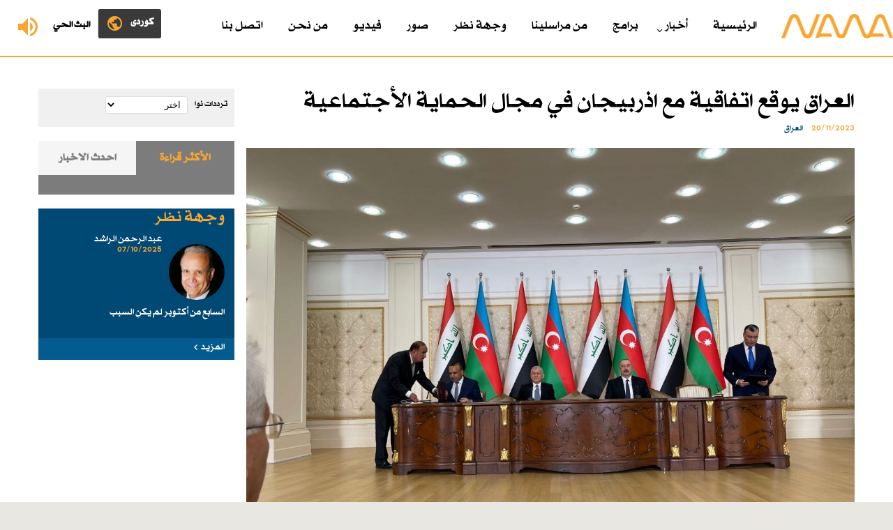

--- FILE ---
content_type: text/html; charset=utf-8
request_url: https://www.radionawa.com/all-detail.aspx?jimare=36353
body_size: 8970
content:

<!DOCTYPE html PUBLIC "-//W3C//DTD XHTML 1.0 Transitional//EN" "http://www.w3.org/TR/xhtml1/DTD/xhtml1-transitional.dtd">
<html xmlns="http://www.w3.org/1999/xhtml">
<head><meta content="text/html; charset=utf-8" http-equiv="Content-Type" /><title>
	العراق يوقع اتفاقية مع اذربيجان في مجال الحماية الأجتماعية
</title>
            <meta content="نوا مؤسسة إعلامية مستقلة، تديرها شركة نوا للإعلام والطباعة والنشر، تأسست في الاول من كانون الثاني 2005" name="description" />
    <meta name="keywords" content="کردستان ، عیراق،راديو ،نوا ">
        <meta content="initial-scale=1.0, width=device-width, maximum-scale=1.0, user-scalable=no" name="viewport" /><link href="wene/favicon.ico" rel="shortcut icon" type="image/x-icon" /><link href="wene/stylesheet.css" rel="stylesheet" type="text/css" />
<script src="SpryAssets/SpryTabbedPanels.js" type="text/javascript"></script>
    <script src="https://code.jquery.com/jquery-3.1.1.min.js" type="text/javascript"></script>


<meta property="og:title" content="العراق يوقع اتفاقية مع اذربيجان في مجال الحماية الأجتماعية" /><meta property="og:type" content="article" /><link href="https://image.radionawa.com/root/root/images/1220112023_photo_2023-11-20_13-41-17.jpg" rel="image_src" /><meta property="og:url" content="https://www.radionawa.com/all-detail.aspx?jimare=36353" /><meta property="og:image" content="https://image.radionawa.com/root/root/images/1220112023_photo_2023-11-20_13-41-17.jpg" /><meta property="og:image:width" content="1200" /><meta property="og:image:height" content="568" /><meta name="description" content=" " /><meta name="keywords" content="العراق يوقع اتفاقية مع اذربيجان في مجال الحماية الأجتماعية" /></head>

<body>
<form method="post" action="./all-detail.aspx?jimare=36353" id="ctl01">
<div class="aspNetHidden">
<input type="hidden" name="__EVENTTARGET" id="__EVENTTARGET" value="" />
<input type="hidden" name="__EVENTARGUMENT" id="__EVENTARGUMENT" value="" />
<input type="hidden" name="__LASTFOCUS" id="__LASTFOCUS" value="" />
<input type="hidden" name="__VIEWSTATE" id="__VIEWSTATE" value="/[base64]/Yp9iqIAoxMy8xMC8yMDI1ZAICD2QWAmYPFQQFNDI3MDMmcm9vdC9pbWFnZXMvODEyMTAyMDI1XzU0MjVlMDUxNzhfOC5qcGe0AdmD2YjYsdiv2LPYqtin2YYg2KrZiNmC2Lkg2LnZgtivINiq2YbZgdmK2LAg2YXYtNix2YjYuSAi2K/[base64]/[base64]/[base64]/ZiNix2Yog2KfZhNi52LHYp9mC2Yog2KfZhNmF2YXYqtin2LIg2KjYqtiz2Lkg2YXYqNin2LHZitin2Kog2K3Yp9mB2YTYqSDYqNin2YTZhdmG2KfZgdiz2KkgCjEyLzEwLzIwMjVkAgQPZBYEZg8VAQU0MjcwM2QCAQ8VArQB2YPZiNix2K/[base64]/[base64]/[base64]/GW660quE84EUTr15FMKQwLlZ/tEcmT9KoeBBeqIA==" />
</div>

<script type="text/javascript">
//<![CDATA[
var theForm = document.forms['ctl01'];
if (!theForm) {
    theForm = document.ctl01;
}
function __doPostBack(eventTarget, eventArgument) {
    if (!theForm.onsubmit || (theForm.onsubmit() != false)) {
        theForm.__EVENTTARGET.value = eventTarget;
        theForm.__EVENTARGUMENT.value = eventArgument;
        theForm.submit();
    }
}
//]]>
</script>


<script src="/WebResource.axd?d=GHmRkLaDqlpLuuvZbMHxAWZ3CdpXjnD-zxL4JPEsdhpexAyyl7mfG9cexB0m-POTQYOMYf-suzn3ouJV_w6qvbjKn4cWHwUZ-OoW5ZYYga41&amp;t=638901526312636832" type="text/javascript"></script>


<script src="/ScriptResource.axd?d=0SKd2ihRBsXS-TKbnuMeAF2kfv8bW_621W4E3f0OLnnFPbVmY_FVwssu8bMIN8fSLgaRSzSJJ5N4W0uT2NG0qMXx21catdrLauRLBK38cmysY6jmatke-mFi0Y-GfVWALFZVoLKAhXwYEvENz36T2A2&amp;t=51e37521" type="text/javascript"></script>
<script src="/ScriptResource.axd?d=UUWNg-SaqD6d0JLjvlyJ5mFg7wZvrBJcvHexlG41Jn-ca9ijgKu3aa3n_ouoYLhjDlxZhPaJzf6FIu_SPnvgW0WzZruqixGSMo6q2f7gXIIaI3AeJ4SGfCgkkn36on9v_5WAwJZSlfsUbvMaO_n-CQ2&amp;t=51e37521" type="text/javascript"></script>
<div class="aspNetHidden">

	<input type="hidden" name="__VIEWSTATEGENERATOR" id="__VIEWSTATEGENERATOR" value="6D09192B" />
	<input type="hidden" name="__EVENTVALIDATION" id="__EVENTVALIDATION" value="/wEdAAarMXWZkNv2pcD3hUlNf/8ReKtxYdoZ5hIiP32lTVPGHJZDYVHnSSy5+Joan02Uc2UPAavoTpcmozClAYMHJ7l/eFnzY57hA3ISZGAeWYetpBjIO8tZVvC8D1U+PgAYLELNZCcaz/eKpqZB5xtoxhC+G/WCCDMe7fpgwUXVjZQqBA==" />
</div>
<div class="header">
	<div class="logo">
		<a href="Default.aspx"><img alt="" src="wene/logo.png" /></a></div>
	 




    <div class="live" id="btn">
        

        <a href="Live.aspx" target="_blank">

            <img style="border:0px" alt="" src="wene/live.png" /><span>البث الحي</span>


        </a>
       

    </div>




           <div class="lang">
              <a href="/ku"><img alt="" src="wene/lang.png" /><span>کوردی </span></a>
       </div>








	<div class="menu">
		<div id="cssmenu">
			<ul>

                 <li><a href="Arabic.aspx">الرئیسیة </a></li>

				<li><a href="#link">أخبار </a>
				<ul>
					<li><a href="Babetekan.aspx?Babet=1">العراق  </a></li>
					<li><a href="Babetekan.aspx?Babet=2">العالم </a></li>
					<li><a href="Babetekan.aspx?Babet=3">رياضة</a></li>
					<li><a href="Babetekan.aspx?Babet=4">منوعات </a></li>
				</ul>
				</li>
				<li><a href="Show.aspx">برامج </a></li>
				<li><a href="Report.aspx?Babet=5">من مراسلينا   </a></li>
				<li><a href="Wtar.aspx">وجهة نظر</a></li>
				<li><a href="Photos.aspx">صور</a></li>
				<li><a href="Videos.aspx">فيديو</a></li>
				<li><a href="About.aspx?Jimare=1">من نحن</a></li>
				<li><a href="About.aspx?Jimare=2">اتصل بنا</a></li>
			</ul>
		</div>
	</div>
</div>




<div class="clearfix"></div>


 
    
 





     <script type="text/javascript">
//<![CDATA[
Sys.WebForms.PageRequestManager._initialize('ctl00$Main$ScriptManager1', 'ctl01', ['tctl00$Main$UpdatePanel2','Main_UpdatePanel2'], [], [], 90, 'ctl00');
//]]>
</script>

<div class="all-page">
<div class="wrapper">

    <div class="all-page-dynamic"> 

<div class="detail">

    <h1>العراق يوقع اتفاقية مع اذربيجان في مجال الحماية الأجتماعية</h1>
    <span class="detail-time">20/11/2023</span> <span class="detail-section">العراق    </span>

    <div class="detail-img">
        


        

        <img alt="" src="https://image.radionawa.com/root/root/images/1220112023_photo_2023-11-20_13-41-17.jpg" />

        


    </div>

     



<div class="detail-p"> أعلنت وزارة
العمل والشؤون الاجتماعية، توقيع اتفاقية مع وزارة العمل الأذربيجانية تتعلق في
مجالات العمل والحماية الاجتماعية.<br />
وذكرت الوزارة
في بيان أن "وزير العمل والشؤون الاجتماعية احمد الاسدي وقع مذكرة تفاهم مع
وزارة العمل في اذربيجان عن مجالات العمل والتدريب والصحة والسلامة المهنية
والحماية الاجتماعية.<br />
وأضافت أن
"التوقيع جاء خلال زيارة الاسدي جمهورية اذربيجان مع وفد رسمي يترأسه رئيس
الجمهورية عبداللطيف جمال رشيد، إذ التقى الوزير خلال الزيارة رئيس جمهورية
اذربيجان وجرى الحديث عن إمكانية التعاون المشترك وتبادل الخبرات في المجالات كافة
بما يخدم المصالح المشتركة للبلدين.<br />
<br /></div>
  
     
     

<div class="detail-col-section">
				<div class="demo-gallery">
					<ul id="lightgallery" class="list-unstyled row">




                     




					</ul>
					<div class="clearfix">
					</div>
				</div>
			</div>


<div class="clearfix"></div>

               


      





</div>
    
<div class="clearfix"></div>
        <div class="related"> 
     <h1 class="title">مواضيع ذات صلة</h1>


             

        <ul class="ul-related" style="margin-top:15px;">

             
            

                    <li>
                        <a href="all-detail.aspx?jimare=42710">
                        <div class="ul-related-img">

                             <img alt="" src="https://image.radionawa.com/root/root/images/813102025_320277267_555696652651372_4235088868525195817_n.jpg" />
                        </div>

                       <h2>مستشفى أربيل للولادة والأطفال يطلق أول نظام إلكتروني لتنظيم استقبال المرضى في كوردستان والعراق </h2>


                        <span>13/10/2025</span></a></li>



                

                    <li>
                        <a href="all-detail.aspx?jimare=42709">
                        <div class="ul-related-img">

                             <img alt="" src="https://image.radionawa.com/root/root/images/813102025_8760.jpg" />
                        </div>

                       <h2>الصدر يوجه أنصاره الـ٧٨ بمقاطعة الانتخابات: تحالفوا مع الفاسدين وتركوا الوطن للفقر والتهديدات </h2>


                        <span>13/10/2025</span></a></li>



                

                    <li>
                        <a href="all-detail.aspx?jimare=42703">
                        <div class="ul-related-img">

                             <img alt="" src="https://image.radionawa.com/root/root/images/812102025_5425e05178_8.jpg" />
                        </div>

                       <h2>كوردستان توقع عقد تنفيذ مشروع "دوكان–السليمانية 3" لتأمين المياه بعد انخفاض منسوب الخطين السابقين </h2>


                        <span>12/10/2025</span></a></li>



                


             

        </ul>
        </div>

    </div>




    <div class="all-page-side">



  <div class="left-add">



      <div class="freq">
<h4>ترددات نوا</h4>


           
                <div id="Main_UpdatePanel2">
	
                            <select name="ctl00$Main$ddlfrequncy" onchange="javascript:setTimeout(&#39;__doPostBack(\&#39;ctl00$Main$ddlfrequncy\&#39;,\&#39;\&#39;)&#39;, 0)" id="Main_ddlfrequncy" class="freq-drop">
		<option selected="selected" value="0">اختر</option>
		<option value="92.7#10">اربيل</option>
		<option value="90.7#11">السليمانية</option>
		<option value="94.7#29">كركوك</option>

	</select>

                            


                           
                                <span id="Main_lblfreq"></span>

                             

                        
</div>




</div>



    
</div>



<div class="tab-sidebar">


    <div id="TabbedPanels1" class="TabbedPanels">
                            <ul class="TabbedPanelsTabGroup">
                                <li class="TabbedPanelsTab" tabindex="0">الأكثر قراءة</li>
                                <li class="TabbedPanelsTab" tabindex="1">احدث الاخبار  </li>
                            </ul>
                            <div class="TabbedPanelsContentGroup">

 

                                
                                <div class="TabbedPanelsContent">
                                    <ul class="tab-news-ul">
                                    
                                        



                                    </ul>

                                </div>













                                <div class="TabbedPanelsContent">
                                    <ul class="tab-news-ul">
                                    
                                     

                                        
                                                <li>
                                                    
                                                    
                                                  <a href="all-detail.aspx?Jimare=42710">
                                                    <h1>1</h1>


                                                    <h2>


                                                        مستشفى أربيل للولادة والأطفال يطلق أول نظام إلكتروني لتنظيم استقبال المرضى في كوردستان والعراق 


                                                    </h2>




                                                    <span class="report-time">13/10/2025</span></a></li>

                                                
                                                <li>
                                                    
                                                    
                                                  <a href="all-detail.aspx?Jimare=42709">
                                                    <h1>2</h1>


                                                    <h2>


                                                        الصدر يوجه أنصاره الـ٧٨ بمقاطعة الانتخابات: تحالفوا مع الفاسدين وتركوا الوطن للفقر والتهديدات 


                                                    </h2>




                                                    <span class="report-time">13/10/2025</span></a></li>

                                                
                                                <li>
                                                    
                                                    
                                                  <a href="all-detail.aspx?Jimare=42708">
                                                    <h1>3</h1>


                                                    <h2>


                                                        ترامب: "لا أعتقد أنني سأدخل الجنة.. لكنني جعلت الحياة أفضل لكثيرين" 


                                                    </h2>




                                                    <span class="report-time">13/10/2025</span></a></li>

                                                
                                                <li>
                                                    
                                                    
                                                  <a href="all-detail.aspx?Jimare=42705">
                                                    <h1>4</h1>


                                                    <h2>


                                                        انطلاق الجولة الثالثة من الدوري العراقي الممتاز بتسع مباريات حافلة بالمنافسة 


                                                    </h2>




                                                    <span class="report-time">12/10/2025</span></a></li>

                                                
                                                <li>
                                                    
                                                    
                                                  <a href="all-detail.aspx?Jimare=42703">
                                                    <h1>5</h1>


                                                    <h2>


                                                        كوردستان توقع عقد تنفيذ مشروع "دوكان–السليمانية 3" لتأمين المياه بعد انخفاض منسوب الخطين السابقين 


                                                    </h2>




                                                    <span class="report-time">12/10/2025</span></a></li>

                                                




                                    </ul>

                                </div>







                            </div>
                        </div>
                        <div class="clearfix">
                        </div>
                        <script type="text/javascript">
                            <!--
                            var TabbedPanels1 = new Spry.Widget.TabbedPanels("TabbedPanels1");
                            //-->
                        </script>


    </div>



 <div class="wtar-sidebar extra-sections-wtar ">



    
            <h1 class="title">وجهة نظر</h1>

            <a href="Wtar-Detail.aspx?jimare=2403">



                <div class="wtar-img">



                   <img alt="" src="https://image.radionawa.com/root/root/images/8912025_abdulrahman al rashed.jpg" width="80px" />



                </div>



                <h3>عبد الرحمن الراشد</h3>



                <span>07/10/2025</span>
                <div class="clearfix"></div>
               
                <h2>  السابع من أكتوبر لم يكنِ السبب</h2>



            </a>
            <h5><a href="Wtar.aspx"><i>المزيد</i></a></h5>
        




</div>


         


    </div>

<div class="clearfix"></div>
</div>
</div>

<div class="clearfix"></div>

<div class="news-sections">

<div class="wrapper">

 
<ul>




<li><h1>العراق</h1>




    
            <div class="news-sections-wrapper">

               <a href="all-detail.aspx?jimare=42689">
                    <div class="news-sections-img">
                     <img alt="" src="https://image.radionawa.com/root/root/images/139102025_xxx-1024x576.jpg" />


                    </div>


                    <h2>
                       الخارجية العراقية ترحب باتفاق وقف الحرب على غزة وتدعو لضمان إيصال المساعدات الإنسانية 


                    </h2>



                   <span>09/10/2025</span>




                </a>



                <h5><a href="Babetekan.aspx?Babet=1"><span>المزيد</span></a></h5>
            </div>
        


</li>





<li><h1>العالم </h1>





            <div class="news-sections-wrapper">

               <a href="all-detail.aspx?jimare=42659">
                    <div class="news-sections-img">
                     <img alt="" src="https://image.radionawa.com/root/root/images/92102025_1759389870802-780x405.png" />


                    </div>


                    <h2>
                       تركيا تجمد أصول 20 شخصية و18 مؤسسة إيرانية مرتبطة بالبرنامج النووي 


                    </h2>



                   <span>02/10/2025</span>




                </a>



                <h5><a href="Babetekan.aspx?Babet=1"><span>المزيد</span></a></h5>
            </div>
        





</li>



<li><h1>رياضة</h1>




            <div class="news-sections-wrapper">

               <a href="all-detail.aspx?jimare=42705">

                    <div class="news-sections-img">
                     <img alt="" src="https://image.radionawa.com/root/root/images/812102025_1701414917544.jpg" />


                    </div>


                    <h2>
                       انطلاق الجولة الثالثة من الدوري العراقي الممتاز بتسع مباريات حافلة بالمنافسة 


                    </h2>



                   <span>12/10/2025</span>




                </a>



                <h5><a href="Babetekan.aspx?Babet=3"><span>المزيد</span></a></h5>
            </div>
        




</li>



<li><h1>منوعات    </h1>
 


            <div class="news-sections-wrapper">

               <a href="all-detail.aspx?jimare=42708">
                    <div class="news-sections-img">
                     <img alt="" src="https://image.radionawa.com/root/root/images/813102025_2025_10_13_5_8_27_6.jpeg" />


                    </div>


                    <h2>
                       ترامب: "لا أعتقد أنني سأدخل الجنة.. لكنني جعلت الحياة أفضل لكثيرين" 


                    </h2>



                   <span>13/10/2025</span>


                </a>



                <h5><a href="Babetekan.aspx?Babet=4"><span>المزيد</span></a></h5>
            </div>
        



</li>






</ul>




<div class="clearfix"></div>
</div>

</div>
<script async src="https://platform.twitter.com/widgets.js" charset="utf-8"></script>



<div class="clearfix"></div>

<div class="footer">
	<div class="footer-top">
		<div class="wrapper">
			<div class="footer-top-search">
				<div class="search">
					<script type="text/javascript">
  (function() {
      var cx = '008973426571925421913:hk52jpxkoqi';
    var gcse = document.createElement('script');
    gcse.type = 'text/javascript';
    gcse.async = true;
    gcse.src = 'https://cse.google.com/cse.js?cx=' + cx;
    var s = document.getElementsByTagName('script')[0];
    s.parentNode.insertBefore(gcse, s);
  })();
  window.onload = function () {
      document.getElementById('gsc-i-id1').placeholder = 'بحث';
  };
</script>
<gcse:search></gcse:search>

				</div>
			</div>
			<div class="footer-top-lang">
				<div class="footer-lang">


                     

                    <a href="https://www.radionawa.com/ku/default.aspx">
                        
                        <img alt="" src="wene/lang-krd.png" class="lang-btn" />
                         

                    </a>




				</div>
			</div>
		</div>
	</div>
	<div class="footer-info">
		<div class="wrapper">
			<div class="footer-info-section">
				<a href="Default.aspx">
				<img alt="" class="logo-bottom" src="wene/logo-bottom.png" /></a>
			</div>
			<div class="footer-info-section">



				  
                        <a href="https://www.facebook.com/profile.php?id=61555912974936 " target="_blank">


                            <h4>
                                <img alt="" src="https://image.radionawa.com/root/root/images/124122017_fb.png" />
                                
                                Facebook</h4>
                        </a>
                        
                        <br />
                        
                        <a href="https://twitter.com/1Radionawa" target="_blank">


                            <h4>
                                <img alt="" src="https://image.radionawa.com/root/root/images/124122017_twt.png" />
                                
                                Twitter</h4>
                        </a>
                        
                        <br />
                        
                        <a href="https://www.instagram.com/nawaradio/" target="_blank">


                            <h4>
                                <img alt="" src="https://image.radionawa.com/root/root/images/124122017_ins.png" />
                                
                                Instagram</h4>
                        </a>
                        
                        <br />
                        
                        <a href="https://www.youtube.com/channel/UCnQuiXCbBBeQS8Ji26k6GpA" target="_blank">


                            <h4>
                                <img alt="" src="https://image.radionawa.com/root/root/images/124122017_yt.png" />
                                
                                Youtube</h4>
                        </a>
                        


			</div>





			<div class="footer-info-section">
				<a href="Babetekan.aspx?Babet=1">العراق</a>
				<a href="Babetekan.aspx?Babet=2">العالم</a> 
                
                <a href="Babetekan.aspx?Babet=3">رياضة </a> 
                
                
                
                <a href="Babetekan.aspx?Babet=4">منوعات</a> </div>
            
			<div class="footer-info-section">
				<a href="Show.aspx">برامج </a> 
                <a href="Report.aspx?Babet=5">تقارير</a>
				<a href="Wtar.aspx">وجهة نظر </a> 
                <a href="Photos.aspx">صور</a>
           
			</div>

			<div class="footer-info-section">
                <a href="Videos.aspx">فيديو</a>
                
                <a href="About.aspx?Jimare=1">من نحن</a>
                <a href="About.aspx?Jimare=2">اتصل بنا</a> 
                
                <a href="Archive.aspx">الأرشيف</a> 
			</div>

			<div class="clearfix">
			</div>
		</div>
	</div>
</div>
<div class="avesta">
	Copyright © 2017 - Radio Nawa. Designed and Developed by <a target="_blank" href="https://www.avestagroup.net/">Avesta</a> 
	Group </div>














<script src="js/jquery-2.1.1.js" type="text/javascript"></script>
 
<script src="js/script.js" type="text/javascript"></script>
<script type="text/javascript"> 
function openNav() {
    document.getElementById("mySidenav").style.left = "0px";
}

function closeNav() {
    document.getElementById("mySidenav").style.left = "-300px";
}
</script>
<script src="js/jquery.min.js" type="text/javascript"></script>
<script src="js/owl.carousel.js" type="text/javascript"></script>
<script type="text/javascript">
            $(document).ready(function() {
              var owl = $('.owl-carousel');
              owl.owlCarousel({
                rtl: true,
                margin: 10,
                nav: true,
                loop: true,
                responsive: {
                  0: {
                    items: 1
                  },
                  600: {
                    items: 2
                  },
                  800: {
                    items: 3
                  }
                }
              })
            })
          </script>
<script type="text/javascript">
            $(document).ready(function () {
                $('#lightgallery').lightGallery();
            });
        </script>
<script src="js/lightgallery.js" type="text/javascript"></script>
<script src="js/lg-fullscreen.js" type="text/javascript"></script>
<script src="js/lg-thumbnail.js" type="text/javascript"></script>
<script src="js/lg-pager.js" type="text/javascript"></script>
<script src="js/lg-zoom.js" type="text/javascript"></script>



    <script type="text/javascript"> 
            $(document).ready(function () {
                $("#btn").click(function () {
                    $("#panel").slideToggle("fast");
                });
            });
</script>



    <!-- Global site tag (gtag.js) - Google Analytics -->
<script async src="https://www.googletagmanager.com/gtag/js?id=UA-58350647-1"></script>
<script>
            window.dataLayer = window.dataLayer || [];
            function gtag() { dataLayer.push(arguments); }
            gtag('js', new Date());

            gtag('config', 'UA-58350647-1');
</script>











</form>









<script defer src="https://static.cloudflareinsights.com/beacon.min.js/vcd15cbe7772f49c399c6a5babf22c1241717689176015" integrity="sha512-ZpsOmlRQV6y907TI0dKBHq9Md29nnaEIPlkf84rnaERnq6zvWvPUqr2ft8M1aS28oN72PdrCzSjY4U6VaAw1EQ==" data-cf-beacon='{"version":"2024.11.0","token":"216b23d7cd2a4b2fb48674f6d97381dc","r":1,"server_timing":{"name":{"cfCacheStatus":true,"cfEdge":true,"cfExtPri":true,"cfL4":true,"cfOrigin":true,"cfSpeedBrain":true},"location_startswith":null}}' crossorigin="anonymous"></script>
</body>

</html>


--- FILE ---
content_type: text/css
request_url: https://www.radionawa.com/css/owl.theme.default.min.css
body_size: 527
content:
.item {
	padding: 0px;
	background-color: #fff;
	-webkit-box-shadow: 0 1px 1px 1px #CFCFCF;
	box-shadow: 0 1px 1px 1px #CFCFCF;
    height:265px
}
.item-img {
	display: block;
	height: 152px;
	overflow: hidden;
	position: relative;
}
.item h2 {
	padding: 5px 10px;
	color: #004975;
	font-size: 18px;
}
.item h3 {
	font-weight: normal;
	color: #666;
	font-size: 16px;
	padding: 0 10px 6px;
}
.item h4 {
    font-weight: normal;
    color: #666;
    font-size: 14px;
    padding: 0 10px 15px;
}

.item p {
	display: block;
	margin: 0;
	font-size: 16px;
	color: #fff;
	padding: 0 15px 15px;
	font-family: 'Conv_NawaLight';
}
.owl-theme .owl-controls {
	margin-top: 10px;
	text-align: center;
	-webkit-tap-highlight-color: transparent;
}
.owl-theme .owl-controls .owl-nav [class*=owl-] {
	color: #fff;
	font-size: 14px;
	margin: 5px;
	padding: 4px 7px;
	background: #d6d6d6;
	display: inline-block;
	cursor: pointer;
	-webkit-border-radius: 3px;
	-moz-border-radius: 3px;
	border-radius: 3px;
}
.owl-theme .owl-controls .owl-nav [class*=owl-]:hover {
	background: #869791;
	color: #fff;
	text-decoration: none;
}
.owl-theme .owl-controls .owl-nav .disabled {
	opacity: .5;
	cursor: default;
}
.owl-theme .owl-dots .owl-dot {
	display: inline-block;
	zoom: 1;*;
	display: inline;
	float: right;
}
.owl-theme .owl-dots .owl-dot span {
	width: 15px;
	height: 15px;
	margin: 5px 7px;
	background: #d6d6d6;
	display: block;
	-webkit-backface-visibility: visible;
	-webkit-transition: opacity 200ms ease;
	-moz-transition: opacity 200ms ease;
	-ms-transition: opacity 200ms ease;
	-o-transition: opacity 200ms ease;
	transition: opacity 200ms ease;
	-webkit-border-radius: 30px;
	-moz-border-radius: 30px;
	border-radius: 30px;
}
.owl-theme .owl-dots .owl-dot.active span, .owl-theme .owl-dots .owl-dot:hover span {
	background: #869791;
}
.owl-nav {
	display: none;
}
.owl-theme .owl-controls {
	text-align: center;
	width: 90px;
	margin: 20px auto;
}
@media only screen and (max-width: 1170px) {
.item-img {
	height: 120px;
}
}
@media only screen and (max-width: 768px) {
.item-img {
	height: 170px;
}
}
@media only screen and (max-width:640px) {
    .owl-theme .owl-controls {
        width: 100%;
    }
}




--- FILE ---
content_type: text/css
request_url: https://www.radionawa.com/css/lightgallery.css
body_size: 4239
content:
/*! lightgallery - v1.2.8 - 2015-12-13
* https://sachinchoolur.github.io/lightGallery/
* Copyright (c) 2015 Sachin N; Licensed Apache 2.0 */
@font-face {
  font-family: 'lg';
  src: url("fonts/lg.eot?n1z373");
  src: url("fonts/lg.eot?#iefixn1z373") format("embedded-opentype"), url("fonts/lg.woff?n1z373") format("woff"), url("fonts/lg.ttf?n1z373") format("truetype"), url("fonts/lg.svg?n1z373#lg") format("svg");
  font-weight: normal;
  font-style: normal;
}
.lg-icon {
	font-family: 'lg';
	speak: none;
	font-style: normal;
	font-weight: normal;
	font-variant: normal;
	text-transform: none;
	line-height: 1; /* Better Font Rendering =========== */;
	-webkit-font-smoothing: antialiased;
	-moz-osx-font-smoothing: grayscale;
}
.lg-actions .lg-next, .lg-actions .lg-prev {
	background-color: rgba(0, 0, 0, 0.45);
	border-radius: 2px;
	color: #999;
	cursor: pointer;
	display: block;
	font-size: 22px;
	margin-top: -10px;
	padding: 8px 10px 9px;
	position: absolute;
	top: 50%;
	z-index: 10000;
}
.lg-actions .lg-next.disabled, .lg-actions .lg-prev.disabled {
	pointer-events: none;
	opacity: 0.5;
}
.lg-actions .lg-next:hover, .lg-actions .lg-prev:hover {
	color: #FFF;
}
.lg-actions .lg-next {
	right: 20px;
}
.lg-actions .lg-next:before {
	content: "\e095";
}
.lg-actions .lg-prev {
	left: 20px;
}
.lg-actions .lg-prev:after {
	content: "\e094";
}
@-webkit-keyframes lg-right-end {
  0% {
    left: 0;
  }
  50% {
    left: -30px;
  }
  100% {
    left: 0;
  }
}
@-moz-keyframes lg-right-end {
  0% {
    left: 0;
  }
  50% {
    left: -30px;
  }
  100% {
    left: 0;
  }
}
@-ms-keyframes lg-right-end {
  0% {
    left: 0;
  }
  50% {
    left: -30px;
  }
  100% {
    left: 0;
  }
}
@keyframes lg-right-end {
  0% {
    left: 0;
  }
  50% {
    left: -30px;
  }
  100% {
    left: 0;
  }
}
@-webkit-keyframes lg-left-end {
  0% {
    left: 0;
  }
  50% {
    left: 30px;
  }
  100% {
    left: 0;
  }
}
@-moz-keyframes lg-left-end {
  0% {
    left: 0;
  }
  50% {
    left: 30px;
  }
  100% {
    left: 0;
  }
}
@-ms-keyframes lg-left-end {
  0% {
    left: 0;
  }
  50% {
    left: 30px;
  }
  100% {
    left: 0;
  }
}
@keyframes lg-left-end {
  0% {
    left: 0;
  }
  50% {
    left: 30px;
  }
  100% {
    left: 0;
  }
}
.lg-outer.lg-right-end .lg-object {
	-webkit-animation: lg-right-end 0.3s;
	-o-animation: lg-right-end 0.3s;
	animation: lg-right-end 0.3s;
	position: relative;
}
.lg-outer.lg-left-end .lg-object {
	-webkit-animation: lg-left-end 0.3s;
	-o-animation: lg-left-end 0.3s;
	animation: lg-left-end 0.3s;
	position: relative;
}
.lg-toolbar {
	z-index: 10000080;
	left: 0;
	position: absolute;
	top: 0;
	width: 100%;
	background-color: rgba(0, 0, 0, 0.45);
}
.lg-toolbar .lg-icon {
	color: #999;
	cursor: pointer;
	float: right;
	font-size: 24px;
	height: 47px;
	line-height: 27px;
	padding: 10px 0;
	text-align: center;
	width: 50px;
	text-decoration: none !important;
	outline: medium none;
}
.lg-toolbar .lg-icon:hover {
	color: #FFF;
}
.lg-toolbar .lg-close:after {
	content: "\e070";
}
.lg-toolbar .lg-download:after {
	content: "\e0f2";
}
.lg-sub-html {
	background-color: rgba(0, 0, 0, 0.45);
	bottom: 0;
	color: #EEE;
	font-size: 16px;
	left: 0;
	padding: 10px 40px;
	position: fixed;
	right: 0;
	text-align: center;
	z-index: 1080000000;
}
.lg-sub-html h4 {
	margin: 0;
	font-size: 13px;
	font-weight: bold;
}
.lg-sub-html p {
	font-size: 12px;
	margin: 5px 0 0;
}
#lg-counter {
	color: #999;
	display: inline-block;
	font-size: 16px;
	padding-left: 20px;
	padding-top: 12px;
	vertical-align: middle;
}
.lg-toolbar, .lg-prev, .lg-next {
	opacity: 1;
	-webkit-transition: -webkit-transform 0.35s cubic-bezier(0, 0, 0.25, 1) 0s, opacity 0.35s cubic-bezier(0, 0, 0.25, 1) 0s;
	-moz-transition: -moz-transform 0.35s cubic-bezier(0, 0, 0.25, 1) 0s, opacity 0.35s cubic-bezier(0, 0, 0.25, 1) 0s;
	-o-transition: -o-transform 0.35s cubic-bezier(0, 0, 0.25, 1) 0s, opacity 0.35s cubic-bezier(0, 0, 0.25, 1) 0s;
	transition: transform 0.35s cubic-bezier(0, 0, 0.25, 1) 0s, opacity 0.35s cubic-bezier(0, 0, 0.25, 1) 0s;
}
.lg-hide-items .lg-prev {
	opacity: 0;
	-webkit-transform: translate3d(-10px, 0, 0);
	transform: translate3d(-10px, 0, 0);
}
.lg-hide-items .lg-next {
	opacity: 0;
	-webkit-transform: translate3d(10px, 0, 0);
	transform: translate3d(10px, 0, 0);
}
.lg-hide-items .lg-toolbar {
	opacity: 0;
	-webkit-transform: translate3d(0, -10px, 0);
	transform: translate3d(0, -10px, 0);
}
body:not(.lg-from-hash) .lg-outer.lg-start-zoom .lg-object {
  -webkit-transform: scale3d(0.5, 0.5, 0.5);
  transform: scale3d(0.5, 0.5, 0.5);
  opacity: 0;
  -webkit-transition: -webkit-transform 250ms ease 0s, opacity 250ms !important;
  -moz-transition: -moz-transform 250ms ease 0s, opacity 250ms !important;
  -o-transition: -o-transform 250ms ease 0s, opacity 250ms !important;
  transition: transform 250ms ease 0s, opacity 250ms !important;
  -webkit-transform-origin: 50% 50%;
  -moz-transform-origin: 50% 50%;
  -ms-transform-origin: 50% 50%;
  transform-origin: 50% 50%;
}
body:not(.lg-from-hash) .lg-outer.lg-start-zoom .lg-item.lg-complete .lg-object {
  -webkit-transform: scale3d(1, 1, 1);
  transform: scale3d(1, 1, 1);
  opacity: 1;
}
.lg-outer .lg-thumb-outer {
	background-color: #0D0A0A;
	bottom: 0;
	position: absolute;
	width: 100%;
	z-index: 1080;
	max-height: 350px;
	-webkit-transform: translate3d(0, 100%, 0);
	transform: translate3d(0, 100%, 0);
	-webkit-transition: -webkit-transform 0.25s cubic-bezier(0, 0, 0.25, 1) 0s;
	-moz-transition: -moz-transform 0.25s cubic-bezier(0, 0, 0.25, 1) 0s;
	-o-transition: -o-transform 0.25s cubic-bezier(0, 0, 0.25, 1) 0s;
	transition: transform 0.25s cubic-bezier(0, 0, 0.25, 1) 0s;
}
.lg-outer .lg-thumb-outer.lg-grab .lg-thumb-item {
	cursor: -webkit-grab;
	cursor: -moz-grab;
	cursor: -o-grab;
	cursor: -ms-grab;
	cursor: grab;
}
.lg-outer .lg-thumb-outer.lg-grabbing .lg-thumb-item {
	cursor: move;
	cursor: -webkit-grabbing;
	cursor: -moz-grabbing;
	cursor: -o-grabbing;
	cursor: -ms-grabbing;
	cursor: grabbing;
}
.lg-outer .lg-thumb-outer.lg-dragging .lg-thumb {
	-webkit-transition-duration: 0s !important;
	transition-duration: 0s !important;
}
.lg-outer.lg-thumb-open .lg-thumb-outer {
	-webkit-transform: translate3d(0, 0%, 0);
	transform: translate3d(0, 0%, 0);
}
.lg-outer .lg-thumb {
	padding: 10px 0;
	height: 100%;
	margin-bottom: -5px;
}
.lg-outer .lg-thumb-item {
	border-radius: 5px;
	cursor: pointer;
	float: left;
	overflow: hidden;
	height: 100%;
	border: 2px solid #FFF;
	border-radius: 4px;
	margin-bottom: 5px;
}
@media (min-width: 1025px) {
.lg-outer .lg-thumb-item {
	-webkit-transition: border-color 0.25s ease;
	-o-transition: border-color 0.25s ease;
	transition: border-color 0.25s ease;
}
}
.lg-outer .lg-thumb-item.active, .lg-outer .lg-thumb-item:hover {
	border-color: #a90707;
}
.lg-outer .lg-thumb-item img {
	width: 100%;
	height: 100%;
}
.lg-outer.lg-has-thumb .lg-item {
	padding-bottom: 120px;
}
.lg-outer.lg-can-toggle .lg-item {
	padding-bottom: 0;
}
.lg-outer.lg-pull-caption-up .lg-sub-html {
	-webkit-transition: bottom 0.25s ease;
	-o-transition: bottom 0.25s ease;
	transition: bottom 0.25s ease;
}
.lg-outer.lg-pull-caption-up.lg-thumb-open .lg-sub-html {
	bottom: 100px;
}
.lg-outer .lg-toogle-thumb {
	background-color: #0D0A0A;
	border-radius: 2px 2px 0 0;
	color: #999;
	cursor: pointer;
	font-size: 24px;
	height: 39px;
	line-height: 27px;
	padding: 5px 0;
	position: absolute;
	right: 20px;
	text-align: center;
	top: -39px;
	width: 50px;
}
.lg-outer .lg-toogle-thumb:after {
	content: "\e1ff";
}
.lg-outer .lg-toogle-thumb:hover {
	color: #FFF;
}
.lg-outer .lg-video-cont {
	display: inline-block;
	vertical-align: middle;
	max-width: 1140px;
	max-height: 100%;
	width: 100%;
	padding: 0 5px;
}
.lg-outer .lg-video {
	width: 100%;
	height: 0;
	padding-bottom: 56.25%;
	overflow: hidden;
	position: relative;
}
.lg-outer .lg-video .lg-object {
	display: inline-block;
	position: absolute;
	top: 0;
	left: 0;
	width: 100% !important;
	height: 100% !important;
}
.lg-outer .lg-video .lg-video-play {
	width: 84px;
	height: 59px;
	position: absolute;
	left: 50%;
	top: 50%;
	margin-left: -42px;
	margin-top: -30px;
	z-index: 1080;
	cursor: pointer;
}
.lg-outer .lg-has-vimeo .lg-video-play {
	background: url("../img/vimeo-play.png") no-repeat scroll 0 0 transparent;
}
.lg-outer .lg-has-vimeo:hover .lg-video-play {
	background: url("../img/vimeo-play.png") no-repeat scroll 0 -58px transparent;
}
.lg-outer .lg-has-html5 .lg-video-play {
	background: transparent url("../img/video-play.png") no-repeat scroll 0 0;
	height: 64px;
	margin-left: -32px;
	margin-top: -32px;
	width: 64px;
	opacity: 0.8;
}
.lg-outer .lg-has-html5:hover .lg-video-play {
	opacity: 1;
}
.lg-outer .lg-has-youtube .lg-video-play {
	background: url("../img/youtube-play.png") no-repeat scroll 0 0 transparent;
}
.lg-outer .lg-has-youtube:hover .lg-video-play {
	background: url("../img/youtube-play.png") no-repeat scroll 0 -60px transparent;
}
.lg-outer .lg-video-object {
	width: 100% !important;
	height: 100% !important;
	position: absolute;
	top: 0;
	left: 0;
}
.lg-outer .lg-has-video .lg-video-object {
	visibility: hidden;
}
.lg-outer .lg-has-video.lg-video-palying .lg-object, .lg-outer .lg-has-video.lg-video-palying .lg-video-play {
	display: none;
}
.lg-outer .lg-has-video.lg-video-palying .lg-video-object {
	visibility: visible;
}
.lg-progress-bar {
	background-color: #333;
	height: 5px;
	left: 0;
	position: absolute;
	top: 0;
	width: 100%;
	z-index: 1080;
	opacity: 0;
	-webkit-transition: opacity 0.08s ease 0s;
	-moz-transition: opacity 0.08s ease 0s;
	-o-transition: opacity 0.08s ease 0s;
	transition: opacity 0.08s ease 0s;
}
.lg-progress-bar .lg-progress {
	background-color: #a90707;
	height: 5px;
	width: 0;
}
.lg-progress-bar.lg-start .lg-progress {
	width: 100%;
}
.lg-show-autoplay .lg-progress-bar {
	opacity: 1;
}
.lg-autoplay-button:after {
	content: "\e01d";
}
.lg-show-autoplay .lg-autoplay-button:after {
	content: "\e01a";
}
.lg-outer.lg-css3.lg-zoom-dragging .lg-item.lg-complete.lg-zoomable .lg-img-wrap, .lg-outer.lg-css3.lg-zoom-dragging .lg-item.lg-complete.lg-zoomable .lg-image {
	-webkit-transition-duration: 0s;
	transition-duration: 0s;
}
.lg-outer .lg-item.lg-complete.lg-zoomable .lg-img-wrap {
	-webkit-transition: -webkit-transform 0.3s ease 0s;
	-moz-transition: -moz-transform 0.3s ease 0s;
	-o-transition: -o-transform 0.3s ease 0s;
	transition: transform 0.3s ease 0s;
	-webkit-transform: translate3d(0, 0, 0);
	transform: translate3d(0, 0, 0);
	-webkit-backface-visibility: hidden;
	-moz-backface-visibility: hidden;
	backface-visibility: hidden;
}
.lg-outer .lg-item.lg-complete.lg-zoomable .lg-image {
	-webkit-transform: scale3d(1, 1, 1);
	transform: scale3d(1, 1, 1);
	-webkit-transition: -webkit-transform 0.3s ease 0s, opacity 0.15s !important;
	-moz-transition: -moz-transform 0.3s ease 0s, opacity 0.15s !important;
	-o-transition: -o-transform 0.3s ease 0s, opacity 0.15s !important;
	transition: transform 0.3s ease 0s, opacity 0.15s !important;
	-webkit-transform-origin: 0 0;
	-moz-transform-origin: 0 0;
	-ms-transform-origin: 0 0;
	transform-origin: 0 0;
	-webkit-backface-visibility: hidden;
	-moz-backface-visibility: hidden;
	backface-visibility: hidden;
}
#lg-zoom-in:after {
	content: "\e311";
}
#lg-zoom-out {
	opacity: 0.5;
	pointer-events: none;
}
#lg-zoom-out:after {
	content: "\e312";
}
.lg-zoomed #lg-zoom-out {
	opacity: 1;
	pointer-events: auto;
}
.lg-outer .lg-pager-outer {
	bottom: 60px;
	left: 0;
	position: absolute;
	right: 0;
	text-align: center;
	z-index: 1080;
	height: 10px;
}
.lg-outer .lg-pager-outer.lg-pager-hover .lg-pager-cont {
	overflow: visible;
}
.lg-outer .lg-pager-cont {
	cursor: pointer;
	display: inline-block;
	overflow: hidden;
	position: relative;
	vertical-align: top;
	margin: 0 5px;
}
.lg-outer .lg-pager-cont:hover .lg-pager-thumb-cont {
	opacity: 1;
	-webkit-transform: translate3d(0, 0, 0);
	transform: translate3d(0, 0, 0);
}
.lg-outer .lg-pager-cont.lg-pager-active .lg-pager {
	box-shadow: 0 0 0 2px white inset;
}
.lg-outer .lg-pager-thumb-cont {
	background-color: #fff;
	color: #FFF;
	bottom: 100%;
	height: 83px;
	left: 0;
	margin-bottom: 20px;
	margin-left: -60px;
	opacity: 0;
	padding: 5px;
	position: absolute;
	width: 120px;
	border-radius: 3px;
	-webkit-transition: opacity 0.15s ease 0s, -webkit-transform 0.15s ease 0s;
	-moz-transition: opacity 0.15s ease 0s, -moz-transform 0.15s ease 0s;
	-o-transition: opacity 0.15s ease 0s, -o-transform 0.15s ease 0s;
	transition: opacity 0.15s ease 0s, transform 0.15s ease 0s;
	-webkit-transform: translate3d(0, 5px, 0);
	transform: translate3d(0, 5px, 0);
}
.lg-outer .lg-pager-thumb-cont img {
	width: 100%;
	height: 100%;
}
.lg-outer .lg-pager {
	background-color: rgba(255, 255, 255, 0.5);
	border-radius: 50%;
	box-shadow: 0 0 0 8px rgba(255, 255, 255, 0.7) inset;
	display: block;
	height: 12px;
	-webkit-transition: box-shadow 0.3s ease 0s;
	-o-transition: box-shadow 0.3s ease 0s;
	transition: box-shadow 0.3s ease 0s;
	width: 12px;
}
.lg-outer .lg-pager:hover, .lg-outer .lg-pager:focus {
	box-shadow: 0 0 0 8px white inset;
}
.lg-outer .lg-caret {
	border-left: 10px solid transparent;
	border-right: 10px solid transparent;
	border-top: 10px dashed;
	bottom: -10px;
	display: inline-block;
	height: 0;
	left: 50%;
	margin-left: -5px;
	position: absolute;
	vertical-align: middle;
	width: 0;
}
.lg-fullscreen:after {
	content: "\e20c";
}
.lg-fullscreen-on .lg-fullscreen:after {
	content: "\e20d";
}
.group {
	*zoom: 1;
}
.group:before, .group:after {
	display: table;
	content: "";
	line-height: 0;
}
.group:after {
	clear: both;
}
.lg-outer {
	width: 100%;
	height: 100%;
	position: fixed;
	top: 0;
	left: 0;
	z-index: 1050;
	opacity: 0;
	-webkit-transition: opacity 0.15s ease 0s;
	-o-transition: opacity 0.15s ease 0s;
	transition: opacity 0.15s ease 0s;
}
.lg-outer * {
	-webkit-box-sizing: border-box;
	-moz-box-sizing: border-box;
	box-sizing: border-box;
}
.lg-outer.lg-visible {
	opacity: 1;
}
.lg-outer.lg-css3 .lg-item.lg-prev-slide, .lg-outer.lg-css3 .lg-item.lg-next-slide, .lg-outer.lg-css3 .lg-item.lg-current {
	-webkit-transition-duration: inherit !important;
	transition-duration: inherit !important;
	-webkit-transition-timing-function: inherit !important;
	transition-timing-function: inherit !important;
}
.lg-outer.lg-css3.lg-dragging .lg-item.lg-prev-slide, .lg-outer.lg-css3.lg-dragging .lg-item.lg-next-slide, .lg-outer.lg-css3.lg-dragging .lg-item.lg-current {
	-webkit-transition-duration: 0s !important;
	transition-duration: 0s !important;
	opacity: 1;
}
.lg-outer.lg-grab img.lg-object {
	cursor: -webkit-grab;
	cursor: -moz-grab;
	cursor: -o-grab;
	cursor: -ms-grab;
	cursor: grab;
}
.lg-outer.lg-grabbing img.lg-object {
	cursor: move;
	cursor: -webkit-grabbing;
	cursor: -moz-grabbing;
	cursor: -o-grabbing;
	cursor: -ms-grabbing;
	cursor: grabbing;
}
.lg-outer .lg {
	height: 100%;
	width: 100%;
	position: relative;
	overflow: hidden;
	margin-left: auto;
	margin-right: auto;
	max-width: 100%;
	max-height: 100%;
}
.lg-outer .lg-inner {
	width: 100%;
	height: 100%;
	position: absolute;
	left: 0;
	top: 0;
	white-space: nowrap;
}
.lg-outer .lg-item {
	background: url(../img/loading.gif) no-repeat scroll center center transparent;
	display: none !important;
}
.lg-outer.lg-css3 .lg-prev-slide, .lg-outer.lg-css3 .lg-current, .lg-outer.lg-css3 .lg-next-slide {
	display: inline-block !important;
}
.lg-outer.lg-css .lg-current {
	display: inline-block !important;
}
.lg-outer .lg-item, .lg-outer .lg-img-wrap {
	display: inline-block;
	text-align: center;
	position: absolute;
	width: 100%;
	height: 100%;
}
.lg-outer .lg-item:before, .lg-outer .lg-img-wrap:before {
	content: "";
	display: inline-block;
	height: 50%;
	width: 1px;
	margin-right: -1px;
}
.lg-outer .lg-img-wrap {
	top: 0;
	bottom: 0;
	left: 0;
	right: 0;
	padding: 0 5px;
}
.lg-outer .lg-item.lg-complete {
	background-image: none;
}
.lg-outer .lg-item.lg-current {
	z-index: 1060;
}
.lg-outer .lg-image {
	display: inline-block;
	vertical-align: middle;
	max-width: 100%;
	max-height: 100%;
	width: auto !important;
	height: auto !important;
}
.lg-outer.lg-show-after-load .lg-item .lg-object, .lg-outer.lg-show-after-load .lg-item .lg-video-play {
	opacity: 0;
	-webkit-transition: opacity 0.15s ease 0s;
	-o-transition: opacity 0.15s ease 0s;
	transition: opacity 0.15s ease 0s;
}
.lg-outer.lg-show-after-load .lg-item.lg-complete .lg-object, .lg-outer.lg-show-after-load .lg-item.lg-complete .lg-video-play {
	opacity: 1;
}
.lg-outer .lg-empty-html {
	display: none;
}
.lg-backdrop {
	position: fixed;
	top: 0;
	left: 0;
	right: 0;
	bottom: 0;
	z-index: 1040;
	background-color: #000;
	opacity: 0;
	-webkit-transition: opacity 0.15s ease 0s;
	-o-transition: opacity 0.15s ease 0s;
	transition: opacity 0.15s ease 0s;
}
.lg-backdrop.in {
	opacity: 1;
}
.lg-css3.lg-no-trans .lg-prev-slide, .lg-css3.lg-no-trans .lg-next-slide, .lg-css3.lg-no-trans .lg-current {
	-webkit-transition: none 0s ease 0s !important;
	-moz-transition: none 0s ease 0s !important;
	-o-transition: none 0s ease 0s !important;
	transition: none 0s ease 0s !important;
}
.lg-css3.lg-use-css3 .lg-item {
	-webkit-backface-visibility: hidden;
	-moz-backface-visibility: hidden;
	backface-visibility: hidden;
}
.lg-css3.lg-use-left .lg-item {
	-webkit-backface-visibility: hidden;
	-moz-backface-visibility: hidden;
	backface-visibility: hidden;
}
.lg-css3.lg-fade .lg-item {
	opacity: 0;
}
.lg-css3.lg-fade .lg-item.lg-current {
	opacity: 1;
}
.lg-css3.lg-fade .lg-item.lg-prev-slide, .lg-css3.lg-fade .lg-item.lg-next-slide, .lg-css3.lg-fade .lg-item.lg-current {
	-webkit-transition: opacity 0.1s ease 0s;
	-moz-transition: opacity 0.1s ease 0s;
	-o-transition: opacity 0.1s ease 0s;
	transition: opacity 0.1s ease 0s;
}
.lg-css3.lg-slide.lg-use-css3 .lg-item {
	opacity: 0;
}
.lg-css3.lg-slide.lg-use-css3 .lg-item.lg-prev-slide {
	-webkit-transform: translate3d(-100%, 0, 0);
	transform: translate3d(-100%, 0, 0);
}
.lg-css3.lg-slide.lg-use-css3 .lg-item.lg-next-slide {
	-webkit-transform: translate3d(100%, 0, 0);
	transform: translate3d(100%, 0, 0);
}
.lg-css3.lg-slide.lg-use-css3 .lg-item.lg-current {
	-webkit-transform: translate3d(0, 0, 0);
	transform: translate3d(0, 0, 0);
	opacity: 1;
}
.lg-css3.lg-slide.lg-use-css3 .lg-item.lg-prev-slide, .lg-css3.lg-slide.lg-use-css3 .lg-item.lg-next-slide, .lg-css3.lg-slide.lg-use-css3 .lg-item.lg-current {
	-webkit-transition: -webkit-transform 1s cubic-bezier(0, 0, 0.25, 1) 0s, opacity 0.1s ease 0s;
	-moz-transition: -moz-transform 1s cubic-bezier(0, 0, 0.25, 1) 0s, opacity 0.1s ease 0s;
	-o-transition: -o-transform 1s cubic-bezier(0, 0, 0.25, 1) 0s, opacity 0.1s ease 0s;
	transition: transform 1s cubic-bezier(0, 0, 0.25, 1) 0s, opacity 0.1s ease 0s;
}
.lg-css3.lg-slide.lg-use-left .lg-item {
	opacity: 0;
	position: absolute;
	left: 0;
}
.lg-css3.lg-slide.lg-use-left .lg-item.lg-prev-slide {
	left: -100%;
}
.lg-css3.lg-slide.lg-use-left .lg-item.lg-next-slide {
	left: 100%;
}
.lg-css3.lg-slide.lg-use-left .lg-item.lg-current {
	left: 0;
	opacity: 1;
}
.lg-css3.lg-slide.lg-use-left .lg-item.lg-prev-slide, .lg-css3.lg-slide.lg-use-left .lg-item.lg-next-slide, .lg-css3.lg-slide.lg-use-left .lg-item.lg-current {
	-webkit-transition: left 1s cubic-bezier(0, 0, 0.25, 1) 0s, opacity 0.1s ease 0s;
	-moz-transition: left 1s cubic-bezier(0, 0, 0.25, 1) 0s, opacity 0.1s ease 0s;
	-o-transition: left 1s cubic-bezier(0, 0, 0.25, 1) 0s, opacity 0.1s ease 0s;
	transition: left 1s cubic-bezier(0, 0, 0.25, 1) 0s, opacity 0.1s ease 0s;
}
/*# sourceMappingURL=lightgallery.css.map */


--- FILE ---
content_type: text/css
request_url: https://www.radionawa.com/SpryAssets/SpryTabbedPanels.css
body_size: 61
content:
@charset "UTF-8";
.TabbedPanels {
	margin: 0px;
	padding: 0px;
	float: right;
	clear: none;
	width: 100%; /* IE Hack to force proper layout when preceded by a paragraph. (hasLayout Bug)*/
}
.TabbedPanelsTabGroup {
	margin: 0px;
	padding: 0px;
}
.TabbedPanelsTab {
	position: relative;
	float: right !important;
	padding: 15px 0px;
	background-color: #f5f5f5;
	list-style: none;
	-moz-user-select: none;
	-khtml-user-select: none;
	cursor: pointer;
	color: #7f7f7f;
	font-size: 18px;
	font-weight: bold;
	width:50%;
	text-align:center
}
.TabbedPanelsTabSelected {
	background-color: #7c7c7c;
	color: #f7a631;
}
.TabbedPanelsTab a {
	color: #fff;
	text-decoration: none;
}
.TabbedPanelsContentGroup {
	clear: both;
}
.TabbedPanelsContent {
	padding: 14px;
	text-align: right;
}
